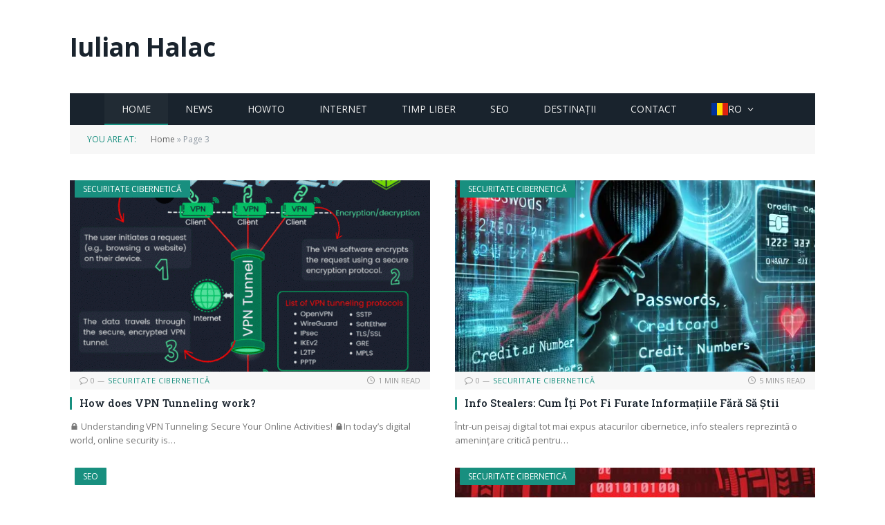

--- FILE ---
content_type: text/html; charset=UTF-8
request_url: http://www.iulianhalac.com/page/3/
body_size: 16746
content:
<!DOCTYPE html>
<html lang="en-US" class="s-light site-s-light">

<head>

	<meta charset="UTF-8" />
	<meta name="viewport" content="width=device-width, initial-scale=1" />
	<meta name='robots' content='index, follow, max-image-preview:large, max-snippet:-1, max-video-preview:-1' />

	<!-- This site is optimized with the Yoast SEO Premium plugin v22.5 (Yoast SEO v26.6) - https://yoast.com/wordpress/plugins/seo/ -->
	<title>Iulian Halac - Page 3 of 17 - Solutii web complete!</title><link rel="preload" data-rocket-preload as="style" href="https://fonts.googleapis.com/css?family=Open%20Sans%3A400%2C400i%2C600%2C700%7CRoboto%20Slab%3A400%2C500&#038;display=swap" /><link rel="stylesheet" href="https://fonts.googleapis.com/css?family=Open%20Sans%3A400%2C400i%2C600%2C700%7CRoboto%20Slab%3A400%2C500&#038;display=swap" media="print" onload="this.media='all'" /><noscript><link rel="stylesheet" href="https://fonts.googleapis.com/css?family=Open%20Sans%3A400%2C400i%2C600%2C700%7CRoboto%20Slab%3A400%2C500&#038;display=swap" /></noscript><link rel="preload" as="font" href="http://www.iulianhalac.com/wp-content/themes/smart-mag/css/icons/fonts/ts-icons.woff2?v3.2" type="font/woff2" crossorigin="anonymous" />
	<meta name="description" content="Solutii web complete!" />
	<link rel="canonical" href="https://www.iulianhalac.com/page/3/" />
	<link rel="prev" href="https://www.iulianhalac.com/page/2/" />
	<link rel="next" href="https://www.iulianhalac.com/page/4/" />
	<meta property="og:locale" content="en_US" />
	<meta property="og:type" content="website" />
	<meta property="og:title" content="Iulian Halac" />
	<meta property="og:description" content="Solutii web complete!" />
	<meta property="og:url" content="https://www.iulianhalac.com/" />
	<meta property="og:site_name" content="Iulian Halac" />
	<meta name="twitter:card" content="summary_large_image" />
	<script type="application/ld+json" class="yoast-schema-graph">{"@context":"https://schema.org","@graph":[{"@type":"CollectionPage","@id":"https://www.iulianhalac.com/","url":"https://www.iulianhalac.com/page/3/","name":"Iulian Halac - Page 3 of 17 - Solutii web complete!","isPartOf":{"@id":"https://www.iulianhalac.com/#website"},"about":{"@id":"https://www.iulianhalac.com/#/schema/person/cc179c71451f40a71424a418dac4ea32"},"description":"Solutii web complete!","breadcrumb":{"@id":"https://www.iulianhalac.com/page/3/#breadcrumb"},"inLanguage":"en-US"},{"@type":"BreadcrumbList","@id":"https://www.iulianhalac.com/page/3/#breadcrumb","itemListElement":[{"@type":"ListItem","position":1,"name":"Home"}]},{"@type":"WebSite","@id":"https://www.iulianhalac.com/#website","url":"https://www.iulianhalac.com/","name":"Iulian Halac","description":"Solutii web complete!","publisher":{"@id":"https://www.iulianhalac.com/#/schema/person/cc179c71451f40a71424a418dac4ea32"},"potentialAction":[{"@type":"SearchAction","target":{"@type":"EntryPoint","urlTemplate":"https://www.iulianhalac.com/?s={search_term_string}"},"query-input":{"@type":"PropertyValueSpecification","valueRequired":true,"valueName":"search_term_string"}}],"inLanguage":"en-US"},{"@type":["Person","Organization"],"@id":"https://www.iulianhalac.com/#/schema/person/cc179c71451f40a71424a418dac4ea32","name":"Iulian HALAC","image":{"@type":"ImageObject","inLanguage":"en-US","@id":"https://www.iulianhalac.com/#/schema/person/image/","url":"https://www.iulianhalac.com/wp-content/uploads/2018/02/iulianhalac.png","contentUrl":"https://www.iulianhalac.com/wp-content/uploads/2018/02/iulianhalac.png","width":270,"height":186,"caption":"Iulian HALAC"},"logo":{"@id":"https://www.iulianhalac.com/#/schema/person/image/"},"sameAs":["http://www.iulianhalac.com"]}]}</script>
	<!-- / Yoast SEO Premium plugin. -->


<link rel='dns-prefetch' href='//fonts.googleapis.com' />
<link href='https://fonts.gstatic.com' crossorigin rel='preconnect' />
<link rel="alternate" type="application/rss+xml" title="Iulian Halac &raquo; Feed" href="http://www.iulianhalac.com/feed/" />
<link rel="alternate" type="application/rss+xml" title="Iulian Halac &raquo; Comments Feed" href="http://www.iulianhalac.com/comments/feed/" />
		<!-- This site uses the Google Analytics by ExactMetrics plugin v8.11.1 - Using Analytics tracking - https://www.exactmetrics.com/ -->
							<script src="//www.googletagmanager.com/gtag/js?id=G-T9CY98J8DZ"  data-cfasync="false" data-wpfc-render="false" type="text/javascript" async></script>
			<script data-cfasync="false" data-wpfc-render="false" type="text/javascript">
				var em_version = '8.11.1';
				var em_track_user = true;
				var em_no_track_reason = '';
								var ExactMetricsDefaultLocations = {"page_location":"http:\/\/www.iulianhalac.com\/page\/3\/"};
								if ( typeof ExactMetricsPrivacyGuardFilter === 'function' ) {
					var ExactMetricsLocations = (typeof ExactMetricsExcludeQuery === 'object') ? ExactMetricsPrivacyGuardFilter( ExactMetricsExcludeQuery ) : ExactMetricsPrivacyGuardFilter( ExactMetricsDefaultLocations );
				} else {
					var ExactMetricsLocations = (typeof ExactMetricsExcludeQuery === 'object') ? ExactMetricsExcludeQuery : ExactMetricsDefaultLocations;
				}

								var disableStrs = [
										'ga-disable-G-T9CY98J8DZ',
									];

				/* Function to detect opted out users */
				function __gtagTrackerIsOptedOut() {
					for (var index = 0; index < disableStrs.length; index++) {
						if (document.cookie.indexOf(disableStrs[index] + '=true') > -1) {
							return true;
						}
					}

					return false;
				}

				/* Disable tracking if the opt-out cookie exists. */
				if (__gtagTrackerIsOptedOut()) {
					for (var index = 0; index < disableStrs.length; index++) {
						window[disableStrs[index]] = true;
					}
				}

				/* Opt-out function */
				function __gtagTrackerOptout() {
					for (var index = 0; index < disableStrs.length; index++) {
						document.cookie = disableStrs[index] + '=true; expires=Thu, 31 Dec 2099 23:59:59 UTC; path=/';
						window[disableStrs[index]] = true;
					}
				}

				if ('undefined' === typeof gaOptout) {
					function gaOptout() {
						__gtagTrackerOptout();
					}
				}
								window.dataLayer = window.dataLayer || [];

				window.ExactMetricsDualTracker = {
					helpers: {},
					trackers: {},
				};
				if (em_track_user) {
					function __gtagDataLayer() {
						dataLayer.push(arguments);
					}

					function __gtagTracker(type, name, parameters) {
						if (!parameters) {
							parameters = {};
						}

						if (parameters.send_to) {
							__gtagDataLayer.apply(null, arguments);
							return;
						}

						if (type === 'event') {
														parameters.send_to = exactmetrics_frontend.v4_id;
							var hookName = name;
							if (typeof parameters['event_category'] !== 'undefined') {
								hookName = parameters['event_category'] + ':' + name;
							}

							if (typeof ExactMetricsDualTracker.trackers[hookName] !== 'undefined') {
								ExactMetricsDualTracker.trackers[hookName](parameters);
							} else {
								__gtagDataLayer('event', name, parameters);
							}
							
						} else {
							__gtagDataLayer.apply(null, arguments);
						}
					}

					__gtagTracker('js', new Date());
					__gtagTracker('set', {
						'developer_id.dNDMyYj': true,
											});
					if ( ExactMetricsLocations.page_location ) {
						__gtagTracker('set', ExactMetricsLocations);
					}
										__gtagTracker('config', 'G-T9CY98J8DZ', {"forceSSL":"true"} );
										window.gtag = __gtagTracker;										(function () {
						/* https://developers.google.com/analytics/devguides/collection/analyticsjs/ */
						/* ga and __gaTracker compatibility shim. */
						var noopfn = function () {
							return null;
						};
						var newtracker = function () {
							return new Tracker();
						};
						var Tracker = function () {
							return null;
						};
						var p = Tracker.prototype;
						p.get = noopfn;
						p.set = noopfn;
						p.send = function () {
							var args = Array.prototype.slice.call(arguments);
							args.unshift('send');
							__gaTracker.apply(null, args);
						};
						var __gaTracker = function () {
							var len = arguments.length;
							if (len === 0) {
								return;
							}
							var f = arguments[len - 1];
							if (typeof f !== 'object' || f === null || typeof f.hitCallback !== 'function') {
								if ('send' === arguments[0]) {
									var hitConverted, hitObject = false, action;
									if ('event' === arguments[1]) {
										if ('undefined' !== typeof arguments[3]) {
											hitObject = {
												'eventAction': arguments[3],
												'eventCategory': arguments[2],
												'eventLabel': arguments[4],
												'value': arguments[5] ? arguments[5] : 1,
											}
										}
									}
									if ('pageview' === arguments[1]) {
										if ('undefined' !== typeof arguments[2]) {
											hitObject = {
												'eventAction': 'page_view',
												'page_path': arguments[2],
											}
										}
									}
									if (typeof arguments[2] === 'object') {
										hitObject = arguments[2];
									}
									if (typeof arguments[5] === 'object') {
										Object.assign(hitObject, arguments[5]);
									}
									if ('undefined' !== typeof arguments[1].hitType) {
										hitObject = arguments[1];
										if ('pageview' === hitObject.hitType) {
											hitObject.eventAction = 'page_view';
										}
									}
									if (hitObject) {
										action = 'timing' === arguments[1].hitType ? 'timing_complete' : hitObject.eventAction;
										hitConverted = mapArgs(hitObject);
										__gtagTracker('event', action, hitConverted);
									}
								}
								return;
							}

							function mapArgs(args) {
								var arg, hit = {};
								var gaMap = {
									'eventCategory': 'event_category',
									'eventAction': 'event_action',
									'eventLabel': 'event_label',
									'eventValue': 'event_value',
									'nonInteraction': 'non_interaction',
									'timingCategory': 'event_category',
									'timingVar': 'name',
									'timingValue': 'value',
									'timingLabel': 'event_label',
									'page': 'page_path',
									'location': 'page_location',
									'title': 'page_title',
									'referrer' : 'page_referrer',
								};
								for (arg in args) {
																		if (!(!args.hasOwnProperty(arg) || !gaMap.hasOwnProperty(arg))) {
										hit[gaMap[arg]] = args[arg];
									} else {
										hit[arg] = args[arg];
									}
								}
								return hit;
							}

							try {
								f.hitCallback();
							} catch (ex) {
							}
						};
						__gaTracker.create = newtracker;
						__gaTracker.getByName = newtracker;
						__gaTracker.getAll = function () {
							return [];
						};
						__gaTracker.remove = noopfn;
						__gaTracker.loaded = true;
						window['__gaTracker'] = __gaTracker;
					})();
									} else {
										console.log("");
					(function () {
						function __gtagTracker() {
							return null;
						}

						window['__gtagTracker'] = __gtagTracker;
						window['gtag'] = __gtagTracker;
					})();
									}
			</script>
							<!-- / Google Analytics by ExactMetrics -->
		<style id='wp-img-auto-sizes-contain-inline-css' type='text/css'>
img:is([sizes=auto i],[sizes^="auto," i]){contain-intrinsic-size:3000px 1500px}
/*# sourceURL=wp-img-auto-sizes-contain-inline-css */
</style>
<link data-minify="1" rel='stylesheet' id='fluentform-elementor-widget-css' href='http://www.iulianhalac.com/wp-content/cache/min/1/wp-content/plugins/fluentform/assets/css/fluent-forms-elementor-widget.css?ver=1767734876' type='text/css' media='all' />
<style id='wp-emoji-styles-inline-css' type='text/css'>

	img.wp-smiley, img.emoji {
		display: inline !important;
		border: none !important;
		box-shadow: none !important;
		height: 1em !important;
		width: 1em !important;
		margin: 0 0.07em !important;
		vertical-align: -0.1em !important;
		background: none !important;
		padding: 0 !important;
	}
/*# sourceURL=wp-emoji-styles-inline-css */
</style>
<link rel='stylesheet' id='wp-block-library-css' href='http://www.iulianhalac.com/wp-includes/css/dist/block-library/style.min.css?ver=567b8eed7816a423a0dce0348ba6099a' type='text/css' media='all' />
<style id='classic-theme-styles-inline-css' type='text/css'>
/*! This file is auto-generated */
.wp-block-button__link{color:#fff;background-color:#32373c;border-radius:9999px;box-shadow:none;text-decoration:none;padding:calc(.667em + 2px) calc(1.333em + 2px);font-size:1.125em}.wp-block-file__button{background:#32373c;color:#fff;text-decoration:none}
/*# sourceURL=/wp-includes/css/classic-themes.min.css */
</style>
<style id='global-styles-inline-css' type='text/css'>
:root{--wp--preset--aspect-ratio--square: 1;--wp--preset--aspect-ratio--4-3: 4/3;--wp--preset--aspect-ratio--3-4: 3/4;--wp--preset--aspect-ratio--3-2: 3/2;--wp--preset--aspect-ratio--2-3: 2/3;--wp--preset--aspect-ratio--16-9: 16/9;--wp--preset--aspect-ratio--9-16: 9/16;--wp--preset--color--black: #000000;--wp--preset--color--cyan-bluish-gray: #abb8c3;--wp--preset--color--white: #ffffff;--wp--preset--color--pale-pink: #f78da7;--wp--preset--color--vivid-red: #cf2e2e;--wp--preset--color--luminous-vivid-orange: #ff6900;--wp--preset--color--luminous-vivid-amber: #fcb900;--wp--preset--color--light-green-cyan: #7bdcb5;--wp--preset--color--vivid-green-cyan: #00d084;--wp--preset--color--pale-cyan-blue: #8ed1fc;--wp--preset--color--vivid-cyan-blue: #0693e3;--wp--preset--color--vivid-purple: #9b51e0;--wp--preset--gradient--vivid-cyan-blue-to-vivid-purple: linear-gradient(135deg,rgb(6,147,227) 0%,rgb(155,81,224) 100%);--wp--preset--gradient--light-green-cyan-to-vivid-green-cyan: linear-gradient(135deg,rgb(122,220,180) 0%,rgb(0,208,130) 100%);--wp--preset--gradient--luminous-vivid-amber-to-luminous-vivid-orange: linear-gradient(135deg,rgb(252,185,0) 0%,rgb(255,105,0) 100%);--wp--preset--gradient--luminous-vivid-orange-to-vivid-red: linear-gradient(135deg,rgb(255,105,0) 0%,rgb(207,46,46) 100%);--wp--preset--gradient--very-light-gray-to-cyan-bluish-gray: linear-gradient(135deg,rgb(238,238,238) 0%,rgb(169,184,195) 100%);--wp--preset--gradient--cool-to-warm-spectrum: linear-gradient(135deg,rgb(74,234,220) 0%,rgb(151,120,209) 20%,rgb(207,42,186) 40%,rgb(238,44,130) 60%,rgb(251,105,98) 80%,rgb(254,248,76) 100%);--wp--preset--gradient--blush-light-purple: linear-gradient(135deg,rgb(255,206,236) 0%,rgb(152,150,240) 100%);--wp--preset--gradient--blush-bordeaux: linear-gradient(135deg,rgb(254,205,165) 0%,rgb(254,45,45) 50%,rgb(107,0,62) 100%);--wp--preset--gradient--luminous-dusk: linear-gradient(135deg,rgb(255,203,112) 0%,rgb(199,81,192) 50%,rgb(65,88,208) 100%);--wp--preset--gradient--pale-ocean: linear-gradient(135deg,rgb(255,245,203) 0%,rgb(182,227,212) 50%,rgb(51,167,181) 100%);--wp--preset--gradient--electric-grass: linear-gradient(135deg,rgb(202,248,128) 0%,rgb(113,206,126) 100%);--wp--preset--gradient--midnight: linear-gradient(135deg,rgb(2,3,129) 0%,rgb(40,116,252) 100%);--wp--preset--font-size--small: 13px;--wp--preset--font-size--medium: 20px;--wp--preset--font-size--large: 36px;--wp--preset--font-size--x-large: 42px;--wp--preset--spacing--20: 0.44rem;--wp--preset--spacing--30: 0.67rem;--wp--preset--spacing--40: 1rem;--wp--preset--spacing--50: 1.5rem;--wp--preset--spacing--60: 2.25rem;--wp--preset--spacing--70: 3.38rem;--wp--preset--spacing--80: 5.06rem;--wp--preset--shadow--natural: 6px 6px 9px rgba(0, 0, 0, 0.2);--wp--preset--shadow--deep: 12px 12px 50px rgba(0, 0, 0, 0.4);--wp--preset--shadow--sharp: 6px 6px 0px rgba(0, 0, 0, 0.2);--wp--preset--shadow--outlined: 6px 6px 0px -3px rgb(255, 255, 255), 6px 6px rgb(0, 0, 0);--wp--preset--shadow--crisp: 6px 6px 0px rgb(0, 0, 0);}:where(.is-layout-flex){gap: 0.5em;}:where(.is-layout-grid){gap: 0.5em;}body .is-layout-flex{display: flex;}.is-layout-flex{flex-wrap: wrap;align-items: center;}.is-layout-flex > :is(*, div){margin: 0;}body .is-layout-grid{display: grid;}.is-layout-grid > :is(*, div){margin: 0;}:where(.wp-block-columns.is-layout-flex){gap: 2em;}:where(.wp-block-columns.is-layout-grid){gap: 2em;}:where(.wp-block-post-template.is-layout-flex){gap: 1.25em;}:where(.wp-block-post-template.is-layout-grid){gap: 1.25em;}.has-black-color{color: var(--wp--preset--color--black) !important;}.has-cyan-bluish-gray-color{color: var(--wp--preset--color--cyan-bluish-gray) !important;}.has-white-color{color: var(--wp--preset--color--white) !important;}.has-pale-pink-color{color: var(--wp--preset--color--pale-pink) !important;}.has-vivid-red-color{color: var(--wp--preset--color--vivid-red) !important;}.has-luminous-vivid-orange-color{color: var(--wp--preset--color--luminous-vivid-orange) !important;}.has-luminous-vivid-amber-color{color: var(--wp--preset--color--luminous-vivid-amber) !important;}.has-light-green-cyan-color{color: var(--wp--preset--color--light-green-cyan) !important;}.has-vivid-green-cyan-color{color: var(--wp--preset--color--vivid-green-cyan) !important;}.has-pale-cyan-blue-color{color: var(--wp--preset--color--pale-cyan-blue) !important;}.has-vivid-cyan-blue-color{color: var(--wp--preset--color--vivid-cyan-blue) !important;}.has-vivid-purple-color{color: var(--wp--preset--color--vivid-purple) !important;}.has-black-background-color{background-color: var(--wp--preset--color--black) !important;}.has-cyan-bluish-gray-background-color{background-color: var(--wp--preset--color--cyan-bluish-gray) !important;}.has-white-background-color{background-color: var(--wp--preset--color--white) !important;}.has-pale-pink-background-color{background-color: var(--wp--preset--color--pale-pink) !important;}.has-vivid-red-background-color{background-color: var(--wp--preset--color--vivid-red) !important;}.has-luminous-vivid-orange-background-color{background-color: var(--wp--preset--color--luminous-vivid-orange) !important;}.has-luminous-vivid-amber-background-color{background-color: var(--wp--preset--color--luminous-vivid-amber) !important;}.has-light-green-cyan-background-color{background-color: var(--wp--preset--color--light-green-cyan) !important;}.has-vivid-green-cyan-background-color{background-color: var(--wp--preset--color--vivid-green-cyan) !important;}.has-pale-cyan-blue-background-color{background-color: var(--wp--preset--color--pale-cyan-blue) !important;}.has-vivid-cyan-blue-background-color{background-color: var(--wp--preset--color--vivid-cyan-blue) !important;}.has-vivid-purple-background-color{background-color: var(--wp--preset--color--vivid-purple) !important;}.has-black-border-color{border-color: var(--wp--preset--color--black) !important;}.has-cyan-bluish-gray-border-color{border-color: var(--wp--preset--color--cyan-bluish-gray) !important;}.has-white-border-color{border-color: var(--wp--preset--color--white) !important;}.has-pale-pink-border-color{border-color: var(--wp--preset--color--pale-pink) !important;}.has-vivid-red-border-color{border-color: var(--wp--preset--color--vivid-red) !important;}.has-luminous-vivid-orange-border-color{border-color: var(--wp--preset--color--luminous-vivid-orange) !important;}.has-luminous-vivid-amber-border-color{border-color: var(--wp--preset--color--luminous-vivid-amber) !important;}.has-light-green-cyan-border-color{border-color: var(--wp--preset--color--light-green-cyan) !important;}.has-vivid-green-cyan-border-color{border-color: var(--wp--preset--color--vivid-green-cyan) !important;}.has-pale-cyan-blue-border-color{border-color: var(--wp--preset--color--pale-cyan-blue) !important;}.has-vivid-cyan-blue-border-color{border-color: var(--wp--preset--color--vivid-cyan-blue) !important;}.has-vivid-purple-border-color{border-color: var(--wp--preset--color--vivid-purple) !important;}.has-vivid-cyan-blue-to-vivid-purple-gradient-background{background: var(--wp--preset--gradient--vivid-cyan-blue-to-vivid-purple) !important;}.has-light-green-cyan-to-vivid-green-cyan-gradient-background{background: var(--wp--preset--gradient--light-green-cyan-to-vivid-green-cyan) !important;}.has-luminous-vivid-amber-to-luminous-vivid-orange-gradient-background{background: var(--wp--preset--gradient--luminous-vivid-amber-to-luminous-vivid-orange) !important;}.has-luminous-vivid-orange-to-vivid-red-gradient-background{background: var(--wp--preset--gradient--luminous-vivid-orange-to-vivid-red) !important;}.has-very-light-gray-to-cyan-bluish-gray-gradient-background{background: var(--wp--preset--gradient--very-light-gray-to-cyan-bluish-gray) !important;}.has-cool-to-warm-spectrum-gradient-background{background: var(--wp--preset--gradient--cool-to-warm-spectrum) !important;}.has-blush-light-purple-gradient-background{background: var(--wp--preset--gradient--blush-light-purple) !important;}.has-blush-bordeaux-gradient-background{background: var(--wp--preset--gradient--blush-bordeaux) !important;}.has-luminous-dusk-gradient-background{background: var(--wp--preset--gradient--luminous-dusk) !important;}.has-pale-ocean-gradient-background{background: var(--wp--preset--gradient--pale-ocean) !important;}.has-electric-grass-gradient-background{background: var(--wp--preset--gradient--electric-grass) !important;}.has-midnight-gradient-background{background: var(--wp--preset--gradient--midnight) !important;}.has-small-font-size{font-size: var(--wp--preset--font-size--small) !important;}.has-medium-font-size{font-size: var(--wp--preset--font-size--medium) !important;}.has-large-font-size{font-size: var(--wp--preset--font-size--large) !important;}.has-x-large-font-size{font-size: var(--wp--preset--font-size--x-large) !important;}
:where(.wp-block-post-template.is-layout-flex){gap: 1.25em;}:where(.wp-block-post-template.is-layout-grid){gap: 1.25em;}
:where(.wp-block-term-template.is-layout-flex){gap: 1.25em;}:where(.wp-block-term-template.is-layout-grid){gap: 1.25em;}
:where(.wp-block-columns.is-layout-flex){gap: 2em;}:where(.wp-block-columns.is-layout-grid){gap: 2em;}
:root :where(.wp-block-pullquote){font-size: 1.5em;line-height: 1.6;}
/*# sourceURL=global-styles-inline-css */
</style>
<link data-minify="1" rel='stylesheet' id='smartmag-core-css' href='http://www.iulianhalac.com/wp-content/cache/min/1/wp-content/themes/smart-mag/style.css?ver=1767734877' type='text/css' media='all' />

<link data-minify="1" rel='stylesheet' id='smartmag-magnific-popup-css' href='http://www.iulianhalac.com/wp-content/cache/min/1/wp-content/themes/smart-mag/css/lightbox.css?ver=1767734877' type='text/css' media='all' />
<link data-minify="1" rel='stylesheet' id='font-awesome4-css' href='http://www.iulianhalac.com/wp-content/cache/min/1/wp-content/themes/smart-mag/css/fontawesome/css/font-awesome.min.css?ver=1767734877' type='text/css' media='all' />
<link data-minify="1" rel='stylesheet' id='smartmag-icons-css' href='http://www.iulianhalac.com/wp-content/cache/min/1/wp-content/themes/smart-mag/css/icons/icons.css?ver=1767734877' type='text/css' media='all' />
<link data-minify="1" rel='stylesheet' id='smartmag-skin-css' href='http://www.iulianhalac.com/wp-content/cache/min/1/wp-content/themes/smart-mag/css/skin-classic.css?ver=1767734877' type='text/css' media='all' />
<style id='smartmag-skin-inline-css' type='text/css'>
:root { --c-main: #188f7f;
--c-main-rgb: 24,143,127;
--main-width: 1078px; }
.smart-head-mobile .smart-head-mid { border-top-width: 3px; }
.loop-grid .ratio-is-custom { padding-bottom: calc(100% / 1.88); }
.loop-list .ratio-is-custom { padding-bottom: calc(100% / 1.88); }
.list-post { --list-p-media-width: 40%; --list-p-media-max-width: 85%; }
.list-post .media:not(i) { --list-p-media-max-width: 40%; }
.loop-small .ratio-is-custom { padding-bottom: calc(100% / 1.149); }
.loop-small .media:not(i) { max-width: 75px; }
.single .featured .ratio-is-custom { padding-bottom: calc(100% / 2); }


/*# sourceURL=smartmag-skin-inline-css */
</style>
<link data-minify="1" rel='stylesheet' id='smartmag-legacy-sc-css' href='http://www.iulianhalac.com/wp-content/cache/min/1/wp-content/themes/smart-mag/css/legacy-shortcodes.css?ver=1767734877' type='text/css' media='all' />
<style id='rocket-lazyload-inline-css' type='text/css'>
.rll-youtube-player{position:relative;padding-bottom:56.23%;height:0;overflow:hidden;max-width:100%;}.rll-youtube-player:focus-within{outline: 2px solid currentColor;outline-offset: 5px;}.rll-youtube-player iframe{position:absolute;top:0;left:0;width:100%;height:100%;z-index:100;background:0 0}.rll-youtube-player img{bottom:0;display:block;left:0;margin:auto;max-width:100%;width:100%;position:absolute;right:0;top:0;border:none;height:auto;-webkit-transition:.4s all;-moz-transition:.4s all;transition:.4s all}.rll-youtube-player img:hover{-webkit-filter:brightness(75%)}.rll-youtube-player .play{height:100%;width:100%;left:0;top:0;position:absolute;background:var(--wpr-bg-6838e8be-2695-45b4-ad60-f55338a53d9b) no-repeat center;background-color: transparent !important;cursor:pointer;border:none;}
/*# sourceURL=rocket-lazyload-inline-css */
</style>
<script type="text/javascript" id="smartmag-lazy-inline-js-after">
/* <![CDATA[ */
/**
 * @copyright ThemeSphere
 * @preserve
 */
var BunyadLazy={};BunyadLazy.load=function(){function a(e,n){var t={};e.dataset.bgset&&e.dataset.sizes?(t.sizes=e.dataset.sizes,t.srcset=e.dataset.bgset):t.src=e.dataset.bgsrc,function(t){var a=t.dataset.ratio;if(0<a){const e=t.parentElement;if(e.classList.contains("media-ratio")){const n=e.style;n.getPropertyValue("--a-ratio")||(n.paddingBottom=100/a+"%")}}}(e);var a,o=document.createElement("img");for(a in o.onload=function(){var t="url('"+(o.currentSrc||o.src)+"')",a=e.style;a.backgroundImage!==t&&requestAnimationFrame(()=>{a.backgroundImage=t,n&&n()}),o.onload=null,o.onerror=null,o=null},o.onerror=o.onload,t)o.setAttribute(a,t[a]);o&&o.complete&&0<o.naturalWidth&&o.onload&&o.onload()}function e(t){t.dataset.loaded||a(t,()=>{document.dispatchEvent(new Event("lazyloaded")),t.dataset.loaded=1})}function n(t){"complete"===document.readyState?t():window.addEventListener("load",t)}return{initEarly:function(){var t,a=()=>{document.querySelectorAll(".img.bg-cover:not(.lazyload)").forEach(e)};"complete"!==document.readyState?(t=setInterval(a,150),n(()=>{a(),clearInterval(t)})):a()},callOnLoad:n,initBgImages:function(t){t&&n(()=>{document.querySelectorAll(".img.bg-cover").forEach(e)})},bgLoad:a}}(),BunyadLazy.load.initEarly();
//# sourceURL=smartmag-lazy-inline-js-after
/* ]]> */
</script>
<script type="text/javascript" src="http://www.iulianhalac.com/wp-content/plugins/google-analytics-dashboard-for-wp/assets/js/frontend-gtag.min.js?ver=8.11.1" id="exactmetrics-frontend-script-js" async="async" data-wp-strategy="async"></script>
<script data-cfasync="false" data-wpfc-render="false" type="text/javascript" id='exactmetrics-frontend-script-js-extra'>/* <![CDATA[ */
var exactmetrics_frontend = {"js_events_tracking":"true","download_extensions":"zip,mp3,mpeg,pdf,docx,pptx,xlsx,rar","inbound_paths":"[{\"path\":\"\\\/go\\\/\",\"label\":\"affiliate\"},{\"path\":\"\\\/recommend\\\/\",\"label\":\"affiliate\"}]","home_url":"http:\/\/www.iulianhalac.com","hash_tracking":"false","v4_id":"G-T9CY98J8DZ"};/* ]]> */
</script>
<script data-minify="1" type="text/javascript" src="http://www.iulianhalac.com/wp-content/cache/min/1/wp-content/plugins/sphere-post-views/assets/js/post-views.js?ver=1764152080" id="sphere-post-views-js"></script>
<script type="text/javascript" id="sphere-post-views-js-after">
/* <![CDATA[ */
var Sphere_PostViews = {"ajaxUrl":"http:\/\/www.iulianhalac.com\/wp-admin\/admin-ajax.php?sphere_post_views=1","sampling":0,"samplingRate":10,"repeatCountDelay":0,"postID":false,"token":"ccc26ecc42"}
//# sourceURL=sphere-post-views-js-after
/* ]]> */
</script>
<script type="text/javascript" src="http://www.iulianhalac.com/wp-includes/js/jquery/jquery.min.js?ver=3.7.1" id="jquery-core-js"></script>
<script type="text/javascript" src="http://www.iulianhalac.com/wp-includes/js/jquery/jquery-migrate.min.js?ver=3.4.1" id="jquery-migrate-js"></script>
<script type="text/javascript" id="smartmag-theme-js-extra">
/* <![CDATA[ */
var Bunyad = {"ajaxurl":"http://www.iulianhalac.com/wp-admin/admin-ajax.php"};
//# sourceURL=smartmag-theme-js-extra
/* ]]> */
</script>
<script data-minify="1" type="text/javascript" src="http://www.iulianhalac.com/wp-content/cache/min/1/wp-content/themes/smart-mag/js/theme.js?ver=1764152080" id="smartmag-theme-js"></script>
<script data-minify="1" type="text/javascript" src="http://www.iulianhalac.com/wp-content/cache/min/1/wp-content/themes/smart-mag/js/legacy-shortcodes.js?ver=1764152080" id="smartmag-legacy-sc-js"></script>
<link rel="https://api.w.org/" href="http://www.iulianhalac.com/wp-json/" /><link rel="EditURI" type="application/rsd+xml" title="RSD" href="http://www.iulianhalac.com/xmlrpc.php?rsd" />


		<script>
		var BunyadSchemeKey = 'bunyad-scheme';
		(() => {
			const d = document.documentElement;
			const c = d.classList;
			var scheme = localStorage.getItem(BunyadSchemeKey);
			
			if (scheme) {
				d.dataset.origClass = c;
				scheme === 'dark' ? c.remove('s-light', 'site-s-light') : c.remove('s-dark', 'site-s-dark');
				c.add('site-s-' + scheme, 's-' + scheme);
			}
		})();
		</script>
		<meta name="generator" content="Elementor 3.34.0; features: e_font_icon_svg, additional_custom_breakpoints; settings: css_print_method-external, google_font-enabled, font_display-swap">
			<style>
				.e-con.e-parent:nth-of-type(n+4):not(.e-lazyloaded):not(.e-no-lazyload),
				.e-con.e-parent:nth-of-type(n+4):not(.e-lazyloaded):not(.e-no-lazyload) * {
					background-image: none !important;
				}
				@media screen and (max-height: 1024px) {
					.e-con.e-parent:nth-of-type(n+3):not(.e-lazyloaded):not(.e-no-lazyload),
					.e-con.e-parent:nth-of-type(n+3):not(.e-lazyloaded):not(.e-no-lazyload) * {
						background-image: none !important;
					}
				}
				@media screen and (max-height: 640px) {
					.e-con.e-parent:nth-of-type(n+2):not(.e-lazyloaded):not(.e-no-lazyload),
					.e-con.e-parent:nth-of-type(n+2):not(.e-lazyloaded):not(.e-no-lazyload) * {
						background-image: none !important;
					}
				}
			</style>
					<style type="text/css" id="wp-custom-css">
			.posts-list .content {
     margin-left: 0px; 
}
.cf.listing-meta.meta.above {
    display: none;
}
span.posted-on {
    display: none;
}


		</style>
		<noscript><style id="rocket-lazyload-nojs-css">.rll-youtube-player, [data-lazy-src]{display:none !important;}</style></noscript>

<style id="wpr-lazyload-bg-container"></style><style id="wpr-lazyload-bg-exclusion"></style>
<noscript>
<style id="wpr-lazyload-bg-nostyle">.rll-youtube-player .play{--wpr-bg-6838e8be-2695-45b4-ad60-f55338a53d9b: url('http://www.iulianhalac.com/wp-content/plugins/wp-rocket/assets/img/youtube.png');}</style>
</noscript>
<script type="application/javascript">const rocket_pairs = [{"selector":".rll-youtube-player .play","style":".rll-youtube-player .play{--wpr-bg-6838e8be-2695-45b4-ad60-f55338a53d9b: url('http:\/\/www.iulianhalac.com\/wp-content\/plugins\/wp-rocket\/assets\/img\/youtube.png');}","hash":"6838e8be-2695-45b4-ad60-f55338a53d9b","url":"http:\/\/www.iulianhalac.com\/wp-content\/plugins\/wp-rocket\/assets\/img\/youtube.png"}]; const rocket_excluded_pairs = [];</script></head>

<body class="home blog paged paged-3 wp-theme-smart-mag no-sidebar has-lb has-lb-sm ts-img-hov-fade has-sb-sep layout-normal elementor-default elementor-kit-3885">



<div class="main-wrap">

	
<div class="off-canvas-backdrop"></div>
<div class="mobile-menu-container off-canvas s-dark hide-menu-lg" id="off-canvas">

	<div class="off-canvas-head">
		<a href="#" class="close">
			<span class="visuallyhidden">Close Menu</span>
			<i class="tsi tsi-times"></i>
		</a>

		<div class="ts-logo">
					</div>
	</div>

	<div class="off-canvas-content">

					<ul class="mobile-menu"></ul>
		
		
		
		<div class="spc-social-block spc-social spc-social-b smart-head-social">
		
			
				<a href="#" class="link service s-facebook" target="_blank" rel="nofollow noopener">
					<i class="icon tsi tsi-facebook"></i>					<span class="visuallyhidden">Facebook</span>
				</a>
									
			
				<a href="#" class="link service s-twitter" target="_blank" rel="nofollow noopener">
					<i class="icon tsi tsi-twitter"></i>					<span class="visuallyhidden">X (Twitter)</span>
				</a>
									
			
				<a href="#" class="link service s-instagram" target="_blank" rel="nofollow noopener">
					<i class="icon tsi tsi-instagram"></i>					<span class="visuallyhidden">Instagram</span>
				</a>
									
			
		</div>

		
	</div>

</div>
<div class="smart-head smart-head-legacy smart-head-main" id="smart-head" data-sticky="bot" data-sticky-type="fixed" data-sticky-full>
	
	<div class="smart-head-row smart-head-mid is-light smart-head-row-full">

		<div class="inner wrap">

							
				<div class="items items-left ">
					<a href="http://www.iulianhalac.com/" title="Iulian Halac" rel="home" class="logo-link ts-logo text-logo">
		<h1>
			
				Iulian Halac
					</h1>
	</a>				</div>

							
				<div class="items items-center empty">
								</div>

							
				<div class="items items-right empty">
								</div>

						
		</div>
	</div>

	
	<div class="smart-head-row smart-head-bot smart-head-row-3 s-dark has-center-nav wrap">

		<div class="inner full">

							
				<div class="items items-left empty">
								</div>

							
				<div class="items items-center ">
					<div class="nav-wrap">
		<nav class="navigation navigation-main nav-hov-b">
			<ul id="menu-main-menu" class="menu"><li id="menu-item-3740" class="menu-item menu-item-type-custom menu-item-object-custom current-menu-item menu-item-home menu-item-3740"><a href="http://www.iulianhalac.com">Home</a></li>
<li id="menu-item-3855" class="menu-item menu-item-type-taxonomy menu-item-object-category menu-cat-5 menu-item-3855"><a href="http://www.iulianhalac.com/category/news/">News</a></li>
<li id="menu-item-3856" class="menu-item menu-item-type-taxonomy menu-item-object-category menu-cat-83 menu-item-3856"><a href="http://www.iulianhalac.com/category/howto/">Howto</a></li>
<li id="menu-item-3857" class="menu-item menu-item-type-taxonomy menu-item-object-category menu-cat-38 menu-item-3857"><a href="http://www.iulianhalac.com/category/internet/">Internet</a></li>
<li id="menu-item-3858" class="menu-item menu-item-type-taxonomy menu-item-object-category menu-cat-118 menu-item-3858"><a href="http://www.iulianhalac.com/category/timp-liber/">Timp Liber</a></li>
<li id="menu-item-3860" class="menu-item menu-item-type-taxonomy menu-item-object-category menu-cat-47 menu-item-3860"><a href="http://www.iulianhalac.com/category/seo/">SEO</a></li>
<li id="menu-item-3861" class="menu-item menu-item-type-taxonomy menu-item-object-category menu-cat-127 menu-item-3861"><a href="http://www.iulianhalac.com/category/destinatii-turistice-de-vis/">Destinații</a></li>
<li id="menu-item-2106" class="menu-item menu-item-type-post_type menu-item-object-page menu-item-2106"><a href="http://www.iulianhalac.com/contact/">Contact</a></li>
<li class="menu-item menu-item-gtranslate menu-item-has-children notranslate"><a href="#" data-gt-lang="ro" class="gt-current-wrapper notranslate"><img src="data:image/svg+xml,%3Csvg%20xmlns='http://www.w3.org/2000/svg'%20viewBox='0%200%2024%2024'%3E%3C/svg%3E" width="24" height="24" alt="ro" data-lazy-src="http://www.iulianhalac.com/wp-content/plugins/gtranslate/flags/svg/ro.svg"><noscript><img loading="lazy" src="http://www.iulianhalac.com/wp-content/plugins/gtranslate/flags/svg/ro.svg" width="24" height="24" alt="ro" loading="lazy"></noscript> <span>RO</span></a><ul class="dropdown-menu sub-menu"><li class="menu-item menu-item-gtranslate-child"><a href="#" data-gt-lang="en" class="notranslate"><img src="data:image/svg+xml,%3Csvg%20xmlns='http://www.w3.org/2000/svg'%20viewBox='0%200%2024%2024'%3E%3C/svg%3E" width="24" height="24" alt="en" data-lazy-src="http://www.iulianhalac.com/wp-content/plugins/gtranslate/flags/svg/en.svg"><noscript><img loading="lazy" src="http://www.iulianhalac.com/wp-content/plugins/gtranslate/flags/svg/en.svg" width="24" height="24" alt="en" loading="lazy"></noscript> <span>EN</span></a></li><li class="menu-item menu-item-gtranslate-child"><a href="#" data-gt-lang="ro" class="gt-current-lang notranslate"><img src="data:image/svg+xml,%3Csvg%20xmlns='http://www.w3.org/2000/svg'%20viewBox='0%200%2024%2024'%3E%3C/svg%3E" width="24" height="24" alt="ro" data-lazy-src="http://www.iulianhalac.com/wp-content/plugins/gtranslate/flags/svg/ro.svg"><noscript><img loading="lazy" src="http://www.iulianhalac.com/wp-content/plugins/gtranslate/flags/svg/ro.svg" width="24" height="24" alt="ro" loading="lazy"></noscript> <span>RO</span></a></li></ul></li></ul>		</nav>
	</div>
				</div>

							
				<div class="items items-right empty">
								</div>

						
		</div>
	</div>

	</div>
<div class="smart-head smart-head-a smart-head-mobile" id="smart-head-mobile" data-sticky="mid" data-sticky-type="smart" data-sticky-full>
	
	<div class="smart-head-row smart-head-mid smart-head-row-3 s-dark smart-head-row-full">

		<div class="inner wrap">

							
				<div class="items items-left ">
				
<button class="offcanvas-toggle has-icon" type="button" aria-label="Menu">
	<span class="hamburger-icon hamburger-icon-a">
		<span class="inner"></span>
	</span>
</button>				</div>

							
				<div class="items items-center ">
					<a href="http://www.iulianhalac.com/" title="Iulian Halac" rel="home" class="logo-link ts-logo text-logo">
		<span>
			
				Iulian Halac
					</span>
	</a>				</div>

							
				<div class="items items-right ">
				

	<a href="#" class="search-icon has-icon-only is-icon" title="Search">
		<i class="tsi tsi-search"></i>
	</a>

				</div>

						
		</div>
	</div>

	</div>
<nav class="breadcrumbs ts-contain breadcrumbs-b" id="breadcrumb"><div class="inner ts-contain "><span class="label">You are at:</span><span><span><a href="https://www.iulianhalac.com/">Home</a></span> » <span class="breadcrumb_last" aria-current="page">Page 3</span></span></div></nav>
<div class="main ts-contain cf no-sidebar">
			<div class="ts-row">
			<div class="col-8 main-content">

						
					
							
					<section class="block-wrap block-grid mb-none" data-id="1">

				
			<div class="block-content">
					
	<div class="loop loop-grid loop-grid-base grid grid-2 md:grid-2 xs:grid-1">

					
<article class="l-post grid-post grid-base-post">

	
			<div class="media">

		
			<a href="http://www.iulianhalac.com/how-does-vpn-tunneling-work/" class="image-link media-ratio ratio-is-custom" title="How does VPN Tunneling work?"><span data-bgsrc="http://www.iulianhalac.com/wp-content/uploads/2025/03/how-VPN-Tunneling-works-768x1056.gif" class="img bg-cover wp-post-image attachment-bunyad-grid size-bunyad-grid no-lazy skip-lazy" data-bgset="http://www.iulianhalac.com/wp-content/uploads/2025/03/how-VPN-Tunneling-works-768x1056.gif 768w, http://www.iulianhalac.com/wp-content/uploads/2025/03/how-VPN-Tunneling-works-495x680.gif 495w, http://www.iulianhalac.com/wp-content/uploads/2025/03/how-VPN-Tunneling-works-745x1024.gif 745w, http://www.iulianhalac.com/wp-content/uploads/2025/03/how-VPN-Tunneling-works-450x619.gif 450w, http://www.iulianhalac.com/wp-content/uploads/2025/03/how-VPN-Tunneling-works.gif 800w" data-sizes="(max-width: 547px) 100vw, 547px"></span></a>			
			
			
							
				<span class="cat-labels cat-labels-overlay c-overlay p-top-left">
				<a href="http://www.iulianhalac.com/category/securitate-cibernetica/" class="category term-color-731" rel="category" tabindex="-1">Securitate Cibernetică</a>
			</span>
						
			
		
		</div>
	

	
		<div class="content">

			<div class="post-meta post-meta-a"><div class="post-meta-items meta-above"><span class="meta-item comments has-icon"><a href="http://www.iulianhalac.com/how-does-vpn-tunneling-work/#respond"><i class="tsi tsi-comment-o"></i>0</a></span><span class="meta-item has-next-icon post-cat">
						
						<a href="http://www.iulianhalac.com/category/securitate-cibernetica/" class="category term-color-731" rel="category">Securitate Cibernetică</a>
					</span>
					<span class="meta-item read-time has-icon"><i class="tsi tsi-clock"></i>1 Min Read</span></div><h2 class="is-title post-title"><a href="http://www.iulianhalac.com/how-does-vpn-tunneling-work/">How does VPN Tunneling work?</a></h2></div>			
						
				<div class="excerpt">
					<p>&#x1f512; Understanding VPN Tunneling: Secure Your Online Activities! &#x1f512;In today&#8217;s digital world, online security is&hellip;</p>
				</div>
			
			
			
		</div>

	
</article>					
<article class="l-post grid-post grid-base-post">

	
			<div class="media">

		
			<a href="http://www.iulianhalac.com/info-stealers-cum-iti-pot-fi-furate-informatiile-fara-sa-stii/" class="image-link media-ratio ratio-is-custom" title="Info Stealers: Cum Îți Pot Fi Furate Informațiile Fără Să Știi"><span data-bgsrc="http://www.iulianhalac.com/wp-content/uploads/2025/03/info_stealer_5_semne_infectat.webp" class="img bg-cover wp-post-image attachment-large size-large lazyload" data-bgset="http://www.iulianhalac.com/wp-content/uploads/2025/03/info_stealer_5_semne_infectat.webp 512w, http://www.iulianhalac.com/wp-content/uploads/2025/03/info_stealer_5_semne_infectat-450x450.webp 450w" data-sizes="(max-width: 547px) 100vw, 547px"></span></a>			
			
			
							
				<span class="cat-labels cat-labels-overlay c-overlay p-top-left">
				<a href="http://www.iulianhalac.com/category/securitate-cibernetica/" class="category term-color-731" rel="category" tabindex="-1">Securitate Cibernetică</a>
			</span>
						
			
		
		</div>
	

	
		<div class="content">

			<div class="post-meta post-meta-a"><div class="post-meta-items meta-above"><span class="meta-item comments has-icon"><a href="http://www.iulianhalac.com/info-stealers-cum-iti-pot-fi-furate-informatiile-fara-sa-stii/#respond"><i class="tsi tsi-comment-o"></i>0</a></span><span class="meta-item has-next-icon post-cat">
						
						<a href="http://www.iulianhalac.com/category/securitate-cibernetica/" class="category term-color-731" rel="category">Securitate Cibernetică</a>
					</span>
					<span class="meta-item read-time has-icon"><i class="tsi tsi-clock"></i>5 Mins Read</span></div><h2 class="is-title post-title"><a href="http://www.iulianhalac.com/info-stealers-cum-iti-pot-fi-furate-informatiile-fara-sa-stii/">Info Stealers: Cum Îți Pot Fi Furate Informațiile Fără Să Știi</a></h2></div>			
						
				<div class="excerpt">
					<p>Într-un peisaj digital tot mai expus atacurilor cibernetice, info stealers reprezintă o amenințare critică pentru&hellip;</p>
				</div>
			
			
			
		</div>

	
</article>					
<article class="l-post grid-post grid-base-post">

	
			<div class="media">

		
			<a href="http://www.iulianhalac.com/12-essential-metrics-in-google-analytics-4/" class="image-link media-ratio ratio-is-custom" title="12 Essential Metrics in Google Analytics 4"><span data-bgsrc="http://www.iulianhalac.com/wp-content/uploads/2025/02/Google-Analytics-4-800x530-1-768x509.jpg" class="img bg-cover wp-post-image attachment-bunyad-768 size-bunyad-768 lazyload" data-bgset="http://www.iulianhalac.com/wp-content/uploads/2025/02/Google-Analytics-4-800x530-1-768x509.jpg 768w, http://www.iulianhalac.com/wp-content/uploads/2025/02/Google-Analytics-4-800x530-1-680x451.jpg 680w, http://www.iulianhalac.com/wp-content/uploads/2025/02/Google-Analytics-4-800x530-1-450x298.jpg 450w, http://www.iulianhalac.com/wp-content/uploads/2025/02/Google-Analytics-4-800x530-1.jpg 800w" data-sizes="(max-width: 547px) 100vw, 547px"></span></a>			
			
			
							
				<span class="cat-labels cat-labels-overlay c-overlay p-top-left">
				<a href="http://www.iulianhalac.com/category/seo/" class="category term-color-47" rel="category" tabindex="-1">SEO</a>
			</span>
						
			
		
		</div>
	

	
		<div class="content">

			<div class="post-meta post-meta-a"><div class="post-meta-items meta-above"><span class="meta-item comments has-icon"><a href="http://www.iulianhalac.com/12-essential-metrics-in-google-analytics-4/#respond"><i class="tsi tsi-comment-o"></i>0</a></span><span class="meta-item has-next-icon post-cat">
						
						<a href="http://www.iulianhalac.com/category/seo/" class="category term-color-47" rel="category">SEO</a>
					</span>
					<span class="meta-item read-time has-icon"><i class="tsi tsi-clock"></i>4 Mins Read</span></div><h2 class="is-title post-title"><a href="http://www.iulianhalac.com/12-essential-metrics-in-google-analytics-4/">12 Essential Metrics in Google Analytics 4</a></h2></div>			
						
				<div class="excerpt">
					<p>Google Analytics 4 (GA4) is a crucial tool for website owners and digital marketers. By&hellip;</p>
				</div>
			
			
			
		</div>

	
</article>					
<article class="l-post grid-post grid-base-post">

	
			<div class="media">

		
			<a href="http://www.iulianhalac.com/ransomhub-cel-mai-activ-grup-ransomware-al-anului-2024/" class="image-link media-ratio ratio-is-custom" title="RansomHub: Cel Mai Activ Grup Ransomware al Anului 2024"><span data-bgsrc="http://www.iulianhalac.com/wp-content/uploads/2025/01/ransom_g846011096-768x256.jpg" class="img bg-cover wp-post-image attachment-bunyad-768 size-bunyad-768 lazyload" data-bgset="http://www.iulianhalac.com/wp-content/uploads/2025/01/ransom_g846011096-768x256.jpg 768w, http://www.iulianhalac.com/wp-content/uploads/2025/01/ransom_g846011096-1024x341.jpg 1024w, http://www.iulianhalac.com/wp-content/uploads/2025/01/ransom_g846011096.jpg 1200w" data-sizes="(max-width: 547px) 100vw, 547px"></span></a>			
			
			
							
				<span class="cat-labels cat-labels-overlay c-overlay p-top-left">
				<a href="http://www.iulianhalac.com/category/securitate-cibernetica/" class="category term-color-731" rel="category" tabindex="-1">Securitate Cibernetică</a>
			</span>
						
			
		
		</div>
	

	
		<div class="content">

			<div class="post-meta post-meta-a"><div class="post-meta-items meta-above"><span class="meta-item comments has-icon"><a href="http://www.iulianhalac.com/ransomhub-cel-mai-activ-grup-ransomware-al-anului-2024/#respond"><i class="tsi tsi-comment-o"></i>0</a></span><span class="meta-item has-next-icon post-cat">
						
						<a href="http://www.iulianhalac.com/category/securitate-cibernetica/" class="category term-color-731" rel="category">Securitate Cibernetică</a>
					</span>
					<span class="meta-item read-time has-icon"><i class="tsi tsi-clock"></i>4 Mins Read</span></div><h2 class="is-title post-title"><a href="http://www.iulianhalac.com/ransomhub-cel-mai-activ-grup-ransomware-al-anului-2024/">RansomHub: Cel Mai Activ Grup Ransomware al Anului 2024</a></h2></div>			
						
				<div class="excerpt">
					<p>În a doua jumătate a anului 2024, gruparea RansomHub a devenit cea mai activă operațiune&hellip;</p>
				</div>
			
			
			
		</div>

	
</article>					
<article class="l-post grid-post grid-base-post">

	
			<div class="media">

		
			<a href="http://www.iulianhalac.com/15-000-de-firewall-uri-fortinet-fortigate-compromise-un-semnal-de-alarma-pentru-firmele-din-romania/" class="image-link media-ratio ratio-is-custom" title="15.000 de Firewall-uri Fortinet FortiGate Compromise: Un Semnal de Alarmă pentru Firmele din România"><span data-bgsrc="http://www.iulianhalac.com/wp-content/uploads/2025/01/fortigate-768x924.jpg" class="img bg-cover wp-post-image attachment-bunyad-768 size-bunyad-768 lazyload" data-bgset="http://www.iulianhalac.com/wp-content/uploads/2025/01/fortigate-768x924.jpg 768w, http://www.iulianhalac.com/wp-content/uploads/2025/01/fortigate-565x680.jpg 565w, http://www.iulianhalac.com/wp-content/uploads/2025/01/fortigate-851x1024.jpg 851w, http://www.iulianhalac.com/wp-content/uploads/2025/01/fortigate-450x541.jpg 450w, http://www.iulianhalac.com/wp-content/uploads/2025/01/fortigate.jpg 960w" data-sizes="(max-width: 547px) 100vw, 547px"></span></a>			
			
			
							
				<span class="cat-labels cat-labels-overlay c-overlay p-top-left">
				<a href="http://www.iulianhalac.com/category/securitate-cibernetica/" class="category term-color-731" rel="category" tabindex="-1">Securitate Cibernetică</a>
			</span>
						
			
		
		</div>
	

	
		<div class="content">

			<div class="post-meta post-meta-a"><div class="post-meta-items meta-above"><span class="meta-item comments has-icon"><a href="http://www.iulianhalac.com/15-000-de-firewall-uri-fortinet-fortigate-compromise-un-semnal-de-alarma-pentru-firmele-din-romania/#respond"><i class="tsi tsi-comment-o"></i>0</a></span><span class="meta-item has-next-icon post-cat">
						
						<a href="http://www.iulianhalac.com/category/securitate-cibernetica/" class="category term-color-731" rel="category">Securitate Cibernetică</a>
					</span>
					<span class="meta-item read-time has-icon"><i class="tsi tsi-clock"></i>3 Mins Read</span></div><h2 class="is-title post-title"><a href="http://www.iulianhalac.com/15-000-de-firewall-uri-fortinet-fortigate-compromise-un-semnal-de-alarma-pentru-firmele-din-romania/">15.000 de Firewall-uri Fortinet FortiGate Compromise: Un Semnal de Alarmă pentru Firmele din România</a></h2></div>			
						
				<div class="excerpt">
					<p>O grupare de hackeri, cunoscută sub numele de &#8220;Grupul Belsen&#8221;, a publicat recent pe un&hellip;</p>
				</div>
			
			
			
		</div>

	
</article>					
<article class="l-post grid-post grid-base-post">

	
			<div class="media">

		
			<a href="http://www.iulianhalac.com/how-to-update-node-js-to-the-latest-stable-version-on-almalinux-9/" class="image-link media-ratio ratio-is-custom" title="How to Update Node.js to the Latest Stable Version on AlmaLinux 9"><span data-bgsrc="http://www.iulianhalac.com/wp-content/uploads/2025/01/How-to-Update-Node-768x512.jpg" class="img bg-cover wp-post-image attachment-bunyad-768 size-bunyad-768 lazyload" data-bgset="http://www.iulianhalac.com/wp-content/uploads/2025/01/How-to-Update-Node-768x512.jpg 768w, http://www.iulianhalac.com/wp-content/uploads/2025/01/How-to-Update-Node-680x453.jpg 680w, http://www.iulianhalac.com/wp-content/uploads/2025/01/How-to-Update-Node-1024x683.jpg 1024w, http://www.iulianhalac.com/wp-content/uploads/2025/01/How-to-Update-Node-450x300.jpg 450w, http://www.iulianhalac.com/wp-content/uploads/2025/01/How-to-Update-Node-1200x800.jpg 1200w, http://www.iulianhalac.com/wp-content/uploads/2025/01/How-to-Update-Node.jpg 1245w" data-sizes="(max-width: 547px) 100vw, 547px"></span></a>			
			
			
							
				<span class="cat-labels cat-labels-overlay c-overlay p-top-left">
				<a href="http://www.iulianhalac.com/category/howto/" class="category term-color-83" rel="category" tabindex="-1">Howto</a>
			</span>
						
			
		
		</div>
	

	
		<div class="content">

			<div class="post-meta post-meta-a"><div class="post-meta-items meta-above"><span class="meta-item comments has-icon"><a href="http://www.iulianhalac.com/how-to-update-node-js-to-the-latest-stable-version-on-almalinux-9/#respond"><i class="tsi tsi-comment-o"></i>0</a></span><span class="meta-item has-next-icon post-cat">
						
						<a href="http://www.iulianhalac.com/category/howto/" class="category term-color-83" rel="category">Howto</a>
					</span>
					<span class="meta-item read-time has-icon"><i class="tsi tsi-clock"></i>3 Mins Read</span></div><h2 class="is-title post-title"><a href="http://www.iulianhalac.com/how-to-update-node-js-to-the-latest-stable-version-on-almalinux-9/">How to Update Node.js to the Latest Stable Version on AlmaLinux 9</a></h2></div>			
						
				<div class="excerpt">
					<p>Keeping Node.js up to date is essential for accessing the latest features, bug fixes, and&hellip;</p>
				</div>
			
			
			
		</div>

	
</article>					
<article class="l-post grid-post grid-base-post">

	
			<div class="media">

		
			<a href="http://www.iulianhalac.com/cum-sa-iti-protejezi-nas-ul-cu-snmp-sau-usb-ups-ghid-complet-pentru-utilizatori/" class="image-link media-ratio ratio-is-custom" title="Cum să îți protejezi NAS-ul cu SNMP sau USB UPS: Ghid complet pentru utilizatori"><span data-bgsrc="http://www.iulianhalac.com/wp-content/uploads/2024/12/Necesitatea-unui-UPS-pentru-NAS-768x409.jpg" class="img bg-cover wp-post-image attachment-bunyad-768 size-bunyad-768 lazyload" data-bgset="http://www.iulianhalac.com/wp-content/uploads/2024/12/Necesitatea-unui-UPS-pentru-NAS-768x409.jpg 768w, http://www.iulianhalac.com/wp-content/uploads/2024/12/Necesitatea-unui-UPS-pentru-NAS-680x362.jpg 680w, http://www.iulianhalac.com/wp-content/uploads/2024/12/Necesitatea-unui-UPS-pentru-NAS-150x80.jpg 150w, http://www.iulianhalac.com/wp-content/uploads/2024/12/Necesitatea-unui-UPS-pentru-NAS-450x240.jpg 450w, http://www.iulianhalac.com/wp-content/uploads/2024/12/Necesitatea-unui-UPS-pentru-NAS.jpg 907w" data-sizes="(max-width: 547px) 100vw, 547px"></span></a>			
			
			
							
				<span class="cat-labels cat-labels-overlay c-overlay p-top-left">
				<a href="http://www.iulianhalac.com/category/howto/" class="category term-color-83" rel="category" tabindex="-1">Howto</a>
			</span>
						
			
		
		</div>
	

	
		<div class="content">

			<div class="post-meta post-meta-a"><div class="post-meta-items meta-above"><span class="meta-item comments has-icon"><a href="http://www.iulianhalac.com/cum-sa-iti-protejezi-nas-ul-cu-snmp-sau-usb-ups-ghid-complet-pentru-utilizatori/#respond"><i class="tsi tsi-comment-o"></i>0</a></span><span class="meta-item has-next-icon post-cat">
						
						<a href="http://www.iulianhalac.com/category/howto/" class="category term-color-83" rel="category">Howto</a>
					</span>
					<span class="meta-item read-time has-icon"><i class="tsi tsi-clock"></i>4 Mins Read</span></div><h2 class="is-title post-title"><a href="http://www.iulianhalac.com/cum-sa-iti-protejezi-nas-ul-cu-snmp-sau-usb-ups-ghid-complet-pentru-utilizatori/">Cum să îți protejezi NAS-ul cu SNMP sau USB UPS: Ghid complet pentru utilizatori</a></h2></div>			
						
				<div class="excerpt">
					<p>Protecția datelor și a dispozitivului NAS (Network Attached Storage) este esențială pentru oricine utilizează acest&hellip;</p>
				</div>
			
			
			
		</div>

	
</article>					
<article class="l-post grid-post grid-base-post">

	
			<div class="media">

		
			<a href="http://www.iulianhalac.com/plan-de-raspuns-la-incidente-de-tip-cybersecurity-pentru-firme-mici/" class="image-link media-ratio ratio-is-custom" title="Plan de Răspuns la Incidente de Tip CyberSecurity pentru Firme Mici"><span data-bgsrc="http://www.iulianhalac.com/wp-content/uploads/2024/12/plan-de-raspuns-la-incidente-cybersecurity-3-768x409.jpg" class="img bg-cover wp-post-image attachment-bunyad-768 size-bunyad-768 lazyload" data-bgset="http://www.iulianhalac.com/wp-content/uploads/2024/12/plan-de-raspuns-la-incidente-cybersecurity-3-768x409.jpg 768w, http://www.iulianhalac.com/wp-content/uploads/2024/12/plan-de-raspuns-la-incidente-cybersecurity-3-680x362.jpg 680w, http://www.iulianhalac.com/wp-content/uploads/2024/12/plan-de-raspuns-la-incidente-cybersecurity-3-1024x545.jpg 1024w, http://www.iulianhalac.com/wp-content/uploads/2024/12/plan-de-raspuns-la-incidente-cybersecurity-3-150x80.jpg 150w, http://www.iulianhalac.com/wp-content/uploads/2024/12/plan-de-raspuns-la-incidente-cybersecurity-3-450x239.jpg 450w, http://www.iulianhalac.com/wp-content/uploads/2024/12/plan-de-raspuns-la-incidente-cybersecurity-3-1200x638.jpg 1200w, http://www.iulianhalac.com/wp-content/uploads/2024/12/plan-de-raspuns-la-incidente-cybersecurity-3.jpg 1218w" data-sizes="(max-width: 547px) 100vw, 547px"></span></a>			
			
			
							
				<span class="cat-labels cat-labels-overlay c-overlay p-top-left">
				<a href="http://www.iulianhalac.com/category/securitate-cibernetica/" class="category term-color-731" rel="category" tabindex="-1">Securitate Cibernetică</a>
			</span>
						
			
		
		</div>
	

	
		<div class="content">

			<div class="post-meta post-meta-a"><div class="post-meta-items meta-above"><span class="meta-item comments has-icon"><a href="http://www.iulianhalac.com/plan-de-raspuns-la-incidente-de-tip-cybersecurity-pentru-firme-mici/#respond"><i class="tsi tsi-comment-o"></i>0</a></span><span class="meta-item has-next-icon post-cat">
						
						<a href="http://www.iulianhalac.com/category/securitate-cibernetica/" class="category term-color-731" rel="category">Securitate Cibernetică</a>
					</span>
					<span class="meta-item read-time has-icon"><i class="tsi tsi-clock"></i>3 Mins Read</span></div><h2 class="is-title post-title"><a href="http://www.iulianhalac.com/plan-de-raspuns-la-incidente-de-tip-cybersecurity-pentru-firme-mici/">Plan de Răspuns la Incidente de Tip CyberSecurity pentru Firme Mici</a></h2></div>			
						
				<div class="excerpt">
					<p>Acest plan este creat special pentru firme mici, cu maxim 15 de angajați, un tehnician&hellip;</p>
				</div>
			
			
			
		</div>

	
</article>					
<article class="l-post grid-post grid-base-post">

	
			<div class="media">

		
			<a href="http://www.iulianhalac.com/site-ul-tau-e-lent-afla-cum-o-simpla-actualizare-php-poate-tripla-viteza/" class="image-link media-ratio ratio-is-custom" title="Site-ul tău e lent? Află cum o simplă actualizare PHP poate tripla viteza!"><span data-bgsrc="http://www.iulianhalac.com/wp-content/uploads/2024/11/comparison_of_PHP_versions-768x431.jpg" class="img bg-cover wp-post-image attachment-bunyad-768 size-bunyad-768 lazyload" data-bgset="http://www.iulianhalac.com/wp-content/uploads/2024/11/comparison_of_PHP_versions-768x431.jpg 768w, http://www.iulianhalac.com/wp-content/uploads/2024/11/comparison_of_PHP_versions-680x381.jpg 680w, http://www.iulianhalac.com/wp-content/uploads/2024/11/comparison_of_PHP_versions-1024x574.jpg 1024w, http://www.iulianhalac.com/wp-content/uploads/2024/11/comparison_of_PHP_versions-150x84.jpg 150w, http://www.iulianhalac.com/wp-content/uploads/2024/11/comparison_of_PHP_versions-450x252.jpg 450w, http://www.iulianhalac.com/wp-content/uploads/2024/11/comparison_of_PHP_versions.jpg 1200w" data-sizes="(max-width: 547px) 100vw, 547px"></span></a>			
			
			
							
				<span class="cat-labels cat-labels-overlay c-overlay p-top-left">
				<a href="http://www.iulianhalac.com/category/internet/" class="category term-color-38" rel="category" tabindex="-1">Internet</a>
			</span>
						
			
		
		</div>
	

	
		<div class="content">

			<div class="post-meta post-meta-a"><div class="post-meta-items meta-above"><span class="meta-item comments has-icon"><a href="http://www.iulianhalac.com/site-ul-tau-e-lent-afla-cum-o-simpla-actualizare-php-poate-tripla-viteza/#respond"><i class="tsi tsi-comment-o"></i>0</a></span><span class="meta-item has-next-icon post-cat">
						
						<a href="http://www.iulianhalac.com/category/internet/" class="category term-color-38" rel="category">Internet</a>
					</span>
					<span class="meta-item read-time has-icon"><i class="tsi tsi-clock"></i>4 Mins Read</span></div><h2 class="is-title post-title"><a href="http://www.iulianhalac.com/site-ul-tau-e-lent-afla-cum-o-simpla-actualizare-php-poate-tripla-viteza/">Site-ul tău e lent? Află cum o simplă actualizare PHP poate tripla viteza!</a></h2></div>			
						
				<div class="excerpt">
					<p>De ce să îți actualizezi versiunea de PHP: Comparație între versiuni și beneficii PHP este&hellip;</p>
				</div>
			
			
			
		</div>

	
</article>					
<article class="l-post grid-post grid-base-post">

	
			<div class="media">

		
			<a href="http://www.iulianhalac.com/7-masuri-esentiale-pentru-protejarea-datelor-in-companiile-mici-si-mijlocii/" class="image-link media-ratio ratio-is-custom" title="7 măsuri esențiale pentru protejarea datelor în companiile mici și mijlocii"><span data-bgsrc="http://www.iulianhalac.com/wp-content/uploads/2024/11/cybersecurity_concept-768x430.png" class="img bg-cover wp-post-image attachment-bunyad-768 size-bunyad-768 lazyload" data-bgset="http://www.iulianhalac.com/wp-content/uploads/2024/11/cybersecurity_concept-768x430.png 768w, http://www.iulianhalac.com/wp-content/uploads/2024/11/cybersecurity_concept-680x381.png 680w, http://www.iulianhalac.com/wp-content/uploads/2024/11/cybersecurity_concept-1024x574.png 1024w, http://www.iulianhalac.com/wp-content/uploads/2024/11/cybersecurity_concept-150x84.png 150w, http://www.iulianhalac.com/wp-content/uploads/2024/11/cybersecurity_concept-450x252.png 450w, http://www.iulianhalac.com/wp-content/uploads/2024/11/cybersecurity_concept-1200x673.png 1200w, http://www.iulianhalac.com/wp-content/uploads/2024/11/cybersecurity_concept.png 1456w" data-sizes="(max-width: 547px) 100vw, 547px"></span></a>			
			
			
							
				<span class="cat-labels cat-labels-overlay c-overlay p-top-left">
				<a href="http://www.iulianhalac.com/category/nis2/" class="category term-color-733" rel="category" tabindex="-1">NIS2</a>
			</span>
						
			
		
		</div>
	

	
		<div class="content">

			<div class="post-meta post-meta-a"><div class="post-meta-items meta-above"><span class="meta-item comments has-icon"><a href="http://www.iulianhalac.com/7-masuri-esentiale-pentru-protejarea-datelor-in-companiile-mici-si-mijlocii/#respond"><i class="tsi tsi-comment-o"></i>0</a></span><span class="meta-item has-next-icon post-cat">
						
						<a href="http://www.iulianhalac.com/category/nis2/" class="category term-color-733" rel="category">NIS2</a>
					</span>
					<span class="meta-item read-time has-icon"><i class="tsi tsi-clock"></i>3 Mins Read</span></div><h2 class="is-title post-title"><a href="http://www.iulianhalac.com/7-masuri-esentiale-pentru-protejarea-datelor-in-companiile-mici-si-mijlocii/">7 măsuri esențiale pentru protejarea datelor în companiile mici și mijlocii</a></h2></div>			
						
				<div class="excerpt">
					<p>În era digitală, companiile mici și mijlocii (IMM-uri) devin ținte din ce în ce mai&hellip;</p>
				</div>
			
			
			
		</div>

	
</article>		
	</div>

	

	<nav class="main-pagination pagination-numbers" data-type="numbers">
		<a class="prev page-numbers" href="http://www.iulianhalac.com/page/2/"><i class="tsi tsi-angle-left"></i><span class="visuallyhidden">Previous</span></a>
<a class="page-numbers" href="http://www.iulianhalac.com/">1</a>
<a class="page-numbers" href="http://www.iulianhalac.com/page/2/">2</a>
<span aria-current="page" class="page-numbers current">3</span>
<a class="page-numbers" href="http://www.iulianhalac.com/page/4/">4</a>
<a class="page-numbers" href="http://www.iulianhalac.com/page/5/">5</a>
<span class="page-numbers dots">&hellip;</span>
<a class="page-numbers" href="http://www.iulianhalac.com/page/17/">17</a>
<a class="next page-numbers" href="http://www.iulianhalac.com/page/4/"><span class="visuallyhidden">Next</span><i class="tsi tsi-angle-right"></i></a>	</nav>


	
			</div>

		</section>
		
			</div>
			
						
		</div>
	</div>

			<footer class="main-footer cols-gap-lg footer-classic s-dark">

						<div class="upper-footer classic-footer-upper">
			<div class="ts-contain wrap">
		
							<div class="widgets row cf">
					<div class="widget col-4 widget_text"><div class="widget-title block-head block-head-ac block-head block-head-ac block-head-h is-left has-style"><h5 class="heading">Folosesc DNS Profesionist</h5></div>			<div class="textwidget"><a href="https://cp.dnsmadeeasy.com/u/80298" title="100% Uptime Guarantee! Accelerate Your Website! DNS Made Easy" target="_blank"><img src="data:image/svg+xml,%3Csvg%20xmlns='http://www.w3.org/2000/svg'%20viewBox='0%200%20250%2072'%3E%3C/svg%3E"  alt="100% Uptime Guarantee! Accelerate Your Website! DNS Made Easy"  title="100% Uptime Guarantee! Accelerate Your Website! DNS Made Easy" width="250" height="72" data-lazy-src="http://www.iulianhalac.com/wp-content/uploads/2016/08/smallbanner2.jpg" /><noscript><img src="http://www.iulianhalac.com/wp-content/uploads/2016/08/smallbanner2.jpg"  alt="100% Uptime Guarantee! Accelerate Your Website! DNS Made Easy"  title="100% Uptime Guarantee! Accelerate Your Website! DNS Made Easy" width="250" height="72" /></noscript><br /> 100% Uptime Guarantee! <br />Accelerate Your Website!<br /> DNS Made Easy</a></div>
		</div>				</div>
					
			</div>
		</div>
		
	
			</footer>
		
	
</div><!-- .main-wrap -->



	<div class="search-modal-wrap" data-scheme="dark">
		<div class="search-modal-box" role="dialog" aria-modal="true">

			<form method="get" class="search-form" action="http://www.iulianhalac.com/">
				<input type="search" class="search-field live-search-query" name="s" placeholder="Search..." value="" required />

				<button type="submit" class="search-submit visuallyhidden">Submit</button>

				<p class="message">
					Type above and press <em>Enter</em> to search. Press <em>Esc</em> to cancel.				</p>
						
			</form>

		</div>
	</div>


<script type="speculationrules">
{"prefetch":[{"source":"document","where":{"and":[{"href_matches":"/*"},{"not":{"href_matches":["/wp-*.php","/wp-admin/*","/wp-content/uploads/*","/wp-content/*","/wp-content/plugins/*","/wp-content/themes/smart-mag/*","/*\\?(.+)"]}},{"not":{"selector_matches":"a[rel~=\"nofollow\"]"}},{"not":{"selector_matches":".no-prefetch, .no-prefetch a"}}]},"eagerness":"conservative"}]}
</script>
			<script>
				const lazyloadRunObserver = () => {
					const lazyloadBackgrounds = document.querySelectorAll( `.e-con.e-parent:not(.e-lazyloaded)` );
					const lazyloadBackgroundObserver = new IntersectionObserver( ( entries ) => {
						entries.forEach( ( entry ) => {
							if ( entry.isIntersecting ) {
								let lazyloadBackground = entry.target;
								if( lazyloadBackground ) {
									lazyloadBackground.classList.add( 'e-lazyloaded' );
								}
								lazyloadBackgroundObserver.unobserve( entry.target );
							}
						});
					}, { rootMargin: '200px 0px 200px 0px' } );
					lazyloadBackgrounds.forEach( ( lazyloadBackground ) => {
						lazyloadBackgroundObserver.observe( lazyloadBackground );
					} );
				};
				const events = [
					'DOMContentLoaded',
					'elementor/lazyload/observe',
				];
				events.forEach( ( event ) => {
					document.addEventListener( event, lazyloadRunObserver );
				} );
			</script>
			<script type="text/javascript">
jQuery.event.special.touchstart = {
    setup: function( _, ns, handle ) {
        this.addEventListener("touchstart", handle, { passive: !ns.includes("noPreventDefault") });
    }
};
jQuery.event.special.touchmove = {
    setup: function( _, ns, handle ) {
        this.addEventListener("touchmove", handle, { passive: !ns.includes("noPreventDefault") });
    }
};
jQuery.event.special.wheel = {
    setup: function( _, ns, handle ){
        this.addEventListener("wheel", handle, { passive: true });
    }
};
jQuery.event.special.mousewheel = {
    setup: function( _, ns, handle ){
        this.addEventListener("mousewheel", handle, { passive: true });
    }
};
</script><script type="text/javascript" id="smartmag-lazyload-js-extra">
/* <![CDATA[ */
var BunyadLazyConf = {"type":"normal"};
//# sourceURL=smartmag-lazyload-js-extra
/* ]]> */
</script>
<script data-minify="1" type="text/javascript" src="http://www.iulianhalac.com/wp-content/cache/min/1/wp-content/themes/smart-mag/js/lazyload.js?ver=1764152080" id="smartmag-lazyload-js"></script>
<script type="text/javascript" id="rocket_lazyload_css-js-extra">
/* <![CDATA[ */
var rocket_lazyload_css_data = {"threshold":"300"};
//# sourceURL=rocket_lazyload_css-js-extra
/* ]]> */
</script>
<script type="text/javascript" id="rocket_lazyload_css-js-after">
/* <![CDATA[ */
!function o(n,c,a){function u(t,e){if(!c[t]){if(!n[t]){var r="function"==typeof require&&require;if(!e&&r)return r(t,!0);if(s)return s(t,!0);throw(e=new Error("Cannot find module '"+t+"'")).code="MODULE_NOT_FOUND",e}r=c[t]={exports:{}},n[t][0].call(r.exports,function(e){return u(n[t][1][e]||e)},r,r.exports,o,n,c,a)}return c[t].exports}for(var s="function"==typeof require&&require,e=0;e<a.length;e++)u(a[e]);return u}({1:[function(e,t,r){"use strict";{const c="undefined"==typeof rocket_pairs?[]:rocket_pairs,a=(("undefined"==typeof rocket_excluded_pairs?[]:rocket_excluded_pairs).map(t=>{var e=t.selector;document.querySelectorAll(e).forEach(e=>{e.setAttribute("data-rocket-lazy-bg-"+t.hash,"excluded")})}),document.querySelector("#wpr-lazyload-bg-container"));var o=rocket_lazyload_css_data.threshold||300;const u=new IntersectionObserver(e=>{e.forEach(t=>{t.isIntersecting&&c.filter(e=>t.target.matches(e.selector)).map(t=>{var e;t&&((e=document.createElement("style")).textContent=t.style,a.insertAdjacentElement("afterend",e),t.elements.forEach(e=>{u.unobserve(e),e.setAttribute("data-rocket-lazy-bg-"+t.hash,"loaded")}))})})},{rootMargin:o+"px"});function n(){0<(0<arguments.length&&void 0!==arguments[0]?arguments[0]:[]).length&&c.forEach(t=>{try{document.querySelectorAll(t.selector).forEach(e=>{"loaded"!==e.getAttribute("data-rocket-lazy-bg-"+t.hash)&&"excluded"!==e.getAttribute("data-rocket-lazy-bg-"+t.hash)&&(u.observe(e),(t.elements||=[]).push(e))})}catch(e){console.error(e)}})}n(),function(){const r=window.MutationObserver;return function(e,t){if(e&&1===e.nodeType)return(t=new r(t)).observe(e,{attributes:!0,childList:!0,subtree:!0}),t}}()(document.querySelector("body"),n)}},{}]},{},[1]);
//# sourceMappingURL=lazyload-css.min.js.map

//# sourceURL=rocket_lazyload_css-js-after
/* ]]> */
</script>
<script data-minify="1" type="text/javascript" src="http://www.iulianhalac.com/wp-content/cache/min/1/wp-content/themes/smart-mag/js/jquery.mfp-lightbox.js?ver=1764152080" id="magnific-popup-js"></script>
<script data-minify="1" type="text/javascript" src="http://www.iulianhalac.com/wp-content/cache/min/1/wp-content/themes/smart-mag/js/jquery.sticky-sidebar.js?ver=1764152080" id="theia-sticky-sidebar-js"></script>
<script type="text/javascript" id="gt_widget_script_28897559-js-before">
/* <![CDATA[ */
window.gtranslateSettings = /* document.write */ window.gtranslateSettings || {};window.gtranslateSettings['28897559'] = {"default_language":"ro","languages":["en","ro"],"url_structure":"none","flag_style":"2d","flag_size":24,"alt_flags":[],"flags_location":"\/wp-content\/plugins\/gtranslate\/flags\/"};
//# sourceURL=gt_widget_script_28897559-js-before
/* ]]> */
</script><script src="http://www.iulianhalac.com/wp-content/plugins/gtranslate/js/base.js?ver=567b8eed7816a423a0dce0348ba6099a" data-no-optimize="1" data-no-minify="1" data-gt-orig-url="/page/3/" data-gt-orig-domain="www.iulianhalac.com" data-gt-widget-id="28897559" defer></script><script>window.lazyLoadOptions=[{elements_selector:"img[data-lazy-src],.rocket-lazyload,iframe[data-lazy-src]",data_src:"lazy-src",data_srcset:"lazy-srcset",data_sizes:"lazy-sizes",class_loading:"lazyloading",class_loaded:"lazyloaded",threshold:300,callback_loaded:function(element){if(element.tagName==="IFRAME"&&element.dataset.rocketLazyload=="fitvidscompatible"){if(element.classList.contains("lazyloaded")){if(typeof window.jQuery!="undefined"){if(jQuery.fn.fitVids){jQuery(element).parent().fitVids()}}}}}},{elements_selector:".rocket-lazyload",data_src:"lazy-src",data_srcset:"lazy-srcset",data_sizes:"lazy-sizes",class_loading:"lazyloading",class_loaded:"lazyloaded",threshold:300,}];window.addEventListener('LazyLoad::Initialized',function(e){var lazyLoadInstance=e.detail.instance;if(window.MutationObserver){var observer=new MutationObserver(function(mutations){var image_count=0;var iframe_count=0;var rocketlazy_count=0;mutations.forEach(function(mutation){for(var i=0;i<mutation.addedNodes.length;i++){if(typeof mutation.addedNodes[i].getElementsByTagName!=='function'){continue}
if(typeof mutation.addedNodes[i].getElementsByClassName!=='function'){continue}
images=mutation.addedNodes[i].getElementsByTagName('img');is_image=mutation.addedNodes[i].tagName=="IMG";iframes=mutation.addedNodes[i].getElementsByTagName('iframe');is_iframe=mutation.addedNodes[i].tagName=="IFRAME";rocket_lazy=mutation.addedNodes[i].getElementsByClassName('rocket-lazyload');image_count+=images.length;iframe_count+=iframes.length;rocketlazy_count+=rocket_lazy.length;if(is_image){image_count+=1}
if(is_iframe){iframe_count+=1}}});if(image_count>0||iframe_count>0||rocketlazy_count>0){lazyLoadInstance.update()}});var b=document.getElementsByTagName("body")[0];var config={childList:!0,subtree:!0};observer.observe(b,config)}},!1)</script><script data-no-minify="1" async src="http://www.iulianhalac.com/wp-content/plugins/wp-rocket/assets/js/lazyload/17.8.3/lazyload.min.js"></script><script>function lazyLoadThumb(e,alt,l){var t='<img fetchpriority="high" data-lazy-src="https://i.ytimg.com/vi/ID/hqdefault.jpg" alt="" width="480" height="360"><noscript><img src="https://i.ytimg.com/vi/ID/hqdefault.jpg" alt="" width="480" height="360"></noscript>',a='<button class="play" aria-label="play Youtube video"></button>';if(l){t=t.replace('data-lazy-','');t=t.replace('loading="lazy"','');t=t.replace(/<noscript>.*?<\/noscript>/g,'');}t=t.replace('alt=""','alt="'+alt+'"');return t.replace("ID",e)+a}function lazyLoadYoutubeIframe(){var e=document.createElement("iframe"),t="ID?autoplay=1";t+=0===this.parentNode.dataset.query.length?"":"&"+this.parentNode.dataset.query;e.setAttribute("src",t.replace("ID",this.parentNode.dataset.src)),e.setAttribute("frameborder","0"),e.setAttribute("allowfullscreen","1"),e.setAttribute("allow","accelerometer; autoplay; encrypted-media; gyroscope; picture-in-picture"),this.parentNode.parentNode.replaceChild(e,this.parentNode)}document.addEventListener("DOMContentLoaded",function(){var exclusions=[];var e,t,p,u,l,a=document.getElementsByClassName("rll-youtube-player");for(t=0;t<a.length;t++)(e=document.createElement("div")),(u='https://i.ytimg.com/vi/ID/hqdefault.jpg'),(u=u.replace('ID',a[t].dataset.id)),(l=exclusions.some(exclusion=>u.includes(exclusion))),e.setAttribute("data-id",a[t].dataset.id),e.setAttribute("data-query",a[t].dataset.query),e.setAttribute("data-src",a[t].dataset.src),(e.innerHTML=lazyLoadThumb(a[t].dataset.id,a[t].dataset.alt,l)),a[t].appendChild(e),(p=e.querySelector(".play")),(p.onclick=lazyLoadYoutubeIframe)});</script>
<script>var rocket_beacon_data = {"ajax_url":"http:\/\/www.iulianhalac.com\/wp-admin\/admin-ajax.php","nonce":"1fc7170eaa","url":"http:\/\/www.iulianhalac.com\/page\/3","is_mobile":false,"width_threshold":1600,"height_threshold":700,"delay":500,"debug":null,"status":{"atf":true},"elements":"img, video, picture, p, main, div, li, svg, section, header, span"}</script><script data-name="wpr-wpr-beacon" src='http://www.iulianhalac.com/wp-content/plugins/wp-rocket/assets/js/wpr-beacon.min.js' async></script>
<script defer src="https://static.cloudflareinsights.com/beacon.min.js/vcd15cbe7772f49c399c6a5babf22c1241717689176015" integrity="sha512-ZpsOmlRQV6y907TI0dKBHq9Md29nnaEIPlkf84rnaERnq6zvWvPUqr2ft8M1aS28oN72PdrCzSjY4U6VaAw1EQ==" data-cf-beacon='{"version":"2024.11.0","token":"6cb9751ac2be465d91401445f79d745a","r":1,"server_timing":{"name":{"cfCacheStatus":true,"cfEdge":true,"cfExtPri":true,"cfL4":true,"cfOrigin":true,"cfSpeedBrain":true},"location_startswith":null}}' crossorigin="anonymous"></script>
</body>
</html>
<!-- This website is like a Rocket, isn't it? Performance optimized by WP Rocket. Learn more: https://wp-rocket.me -->